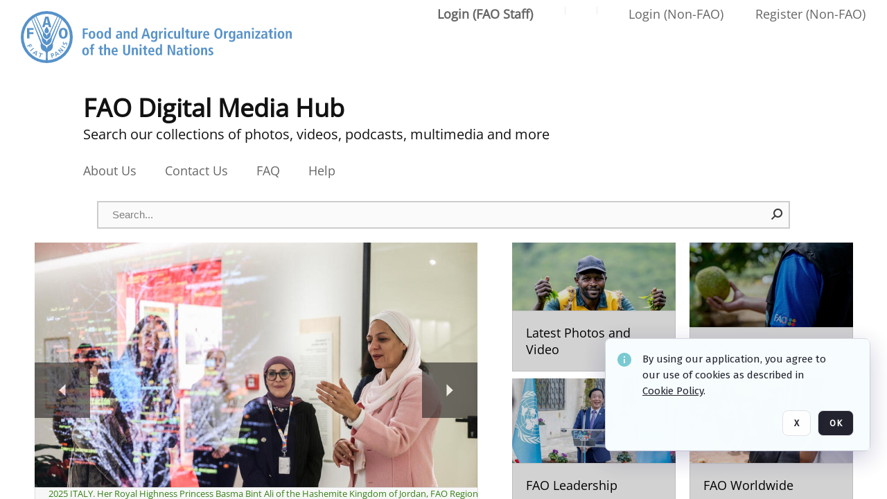

--- FILE ---
content_type: text/html; charset=utf-8
request_url: https://digital-media.fao.org/htm/Resolution.aspx?W=1280&H=720&dummy=1765009150120
body_size: 1653
content:

<html>
<head>
  <title>FAO Digital Media Hub</title>
  <script type="text/javascript" nonce="ZDg2YTVjZGQ1N2U5NWIyZmFlN2YxMWVlOGM2MGQyZmU=">
    function GetSize() {
      var iWidth = 0,
        iHeight = 0;
      if (typeof window.innerWidth == "number") {
        //Non-IE
        iWidth = window.innerWidth;
        iHeight = window.innerHeight;
      } else if (
        document.documentElement &&
        (document.documentElement.clientWidth ||
          document.documentElement.clientHeight)
      ) {
        //IE 6+ in 'standards compliant mode'
        iWidth = document.documentElement.clientWidth;
        iHeight = document.documentElement.clientHeight;
      } else if (
        document.body &&
        (document.body.clientWidth || document.body.clientHeight)
      ) {
        //IE 4 compatible
        iWidth = document.body.clientWidth;
        iHeight = document.body.clientHeight;
      }

      var aiArray = new Array();
      aiArray[0] = iWidth;
      aiArray[1] = iHeight;

      return aiArray;
    }
  </script>
</head>

<body>
<div>
  <a href="https://digital-media.fao.org/htm/Resolution.aspx?F=true&amp;U=">FAO Digital Media Hub</a>
</div>
<script type="text/javascript" nonce="ZDg2YTVjZGQ1N2U5NWIyZmFlN2YxMWVlOGM2MGQyZmU=">
    function GetURL() {
      var aiCoord = GetSize();
      var sURL = document.location.href;
      var iIndex = sURL.indexOf('#');
      if (iIndex >= 0) {
        sAnchor = sURL.substring(iIndex + 1);

        if (sAnchor.charAt(0) == "/") {
          sAnchor = sAnchor.substring(1);
        }

        sURL = sURL.substring(0, iIndex);

        sURL = sURL.replace(/C\.aspx\?VP3=.*$/, "C.aspx?VP3=" + sAnchor + "&Flash=1");
      }

      // Redirection to Resolution.aspx?
      iIndex = sURL.indexOf('U=');

      if (iIndex >= 0) {
        sURL = sURL.substring(iIndex + 2);
        sURL = "https://digital-media.fao.org/" + sURL;
      }

      sURL = sURL + "&W=" + aiCoord[0] + "&H=" + aiCoord[1];

      return unescape(sURL);
    }

    document.location = GetURL();
  </script>
</body>
</html>


--- FILE ---
content_type: text/css
request_url: https://design-system.orangelogic.com/assets/fonts.CCR8BOz_.css
body_size: 203
content:
@font-face{font-family:Cortex Icons Outlined;font-style:normal;font-weight:400;font-display:block;src:url(https://design-system.orangelogic.com/assets/outlined.DZhiGvEA.woff2) format("woff2")}@font-face{font-family:Cortex Icons Filled;font-style:normal;font-weight:400;font-display:block;src:url(https://design-system.orangelogic.com/assets/icons.kAwBdRge.woff2) format("woff2")}@font-face{font-family:Cortex Icons Round;font-style:normal;font-weight:400;font-display:block;src:url(https://design-system.orangelogic.com/assets/round.DrirKXBx.woff2) format("woff2")}@font-face{font-family:Cortex Icons Sharp;font-style:normal;font-weight:400;font-display:block;src:url(https://design-system.orangelogic.com/assets/sharp.gidztirS.woff2) format("woff2")}@font-face{font-family:Cortex Icons Two Tone;font-style:normal;font-weight:400;font-display:block;src:url(https://design-system.orangelogic.com/assets/two-tone.DuNIpaEj.woff2) format("woff2")}@font-face{font-family:FontAwesome;src:url(https://design-system.orangelogic.com/assets/fontawesome-webfont.G5YE5S7X.eot);src:url(https://design-system.orangelogic.com/assets/fontawesome-webfont.G5YE5S7X.eot) format("embedded-opentype"),url(https://design-system.orangelogic.com/assets/fontawesome-webfont.B-jkhYfk.woff2) format("woff2"),url(https://design-system.orangelogic.com/assets/fontawesome-webfont.CDK5bt4p.woff) format("woff"),url(https://design-system.orangelogic.com/assets/fontawesome-webfont.CQDK8MU3.ttf) format("truetype"),url(https://design-system.orangelogic.com/assets/fontawesome-webfont.D13rzr4g.svg) format("svg");font-weight:400;font-style:normal}


--- FILE ---
content_type: text/plain
request_url: https://www.google-analytics.com/j/collect?v=1&_v=j102&a=1360261582&t=pageview&_s=1&dl=https%3A%2F%2Fdigital-media.fao.org%2F&ul=en-us%40posix&dt=FAO%20Digital%20Media%20Hub&sr=1280x720&vp=1280x720&_u=YAHAAEABAAAAACAAI~&jid=1350239098&gjid=1600396333&cid=1330150459.1765009148&tid=UA-16957552-1&_gid=1908468105.1765009148&_r=1&_slc=1&gtm=45He5c31n81NHPTQQSv845568727za200zd845568727&gcd=13l3l3l3l1l1&dma=0&tag_exp=103116026~103200004~104527907~104528500~104684208~104684211~105391252~115583767~115938465~115938469~116184927~116184929~116217636~116217638~116678528&z=596145433
body_size: -834
content:
2,cG-LVLCPYCR90